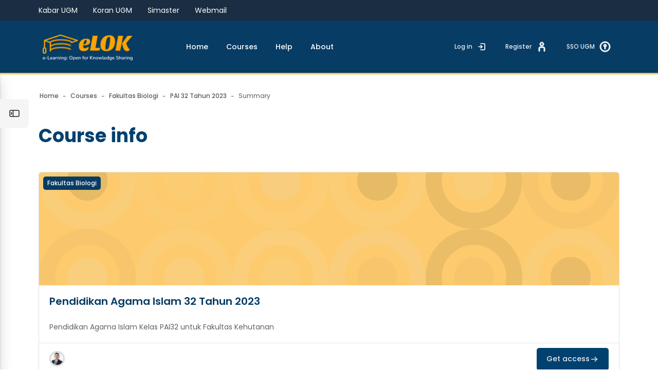

--- FILE ---
content_type: text/html; charset=utf-8
request_url: https://elok.ugm.ac.id/course/info.php?id=13337
body_size: 72457
content:
<!DOCTYPE html>

<html  dir="ltr" lang="en" xml:lang="en" >
<head>
    <title>Summary of Pendidikan Agama Islam 32 Tahun 2023 | eLOK</title>
    <meta property="og:title" content="Summary of Pendidikan Agama Islam 32 Tahun 2023 | eLOK" />


    
    <meta name="theme-color" content="0#fff">

    <link rel="shortcut icon" href="https://elok.ugm.ac.id/pluginfile.php/1/theme_spacechild/favicon/1756965746/favicon.ico" />
    <link rel="apple-touch-icon" href="//elok.ugm.ac.id/pluginfile.php/1/theme_spacechild/seoappletouchicon/1756965746/favicon-circle-32x32.svg">
    <link rel="icon" type="image/png" sizes="16x16" href="//elok.ugm.ac.id/pluginfile.php/1/theme_spacechild/favicon16/1756965746/16x16%20%28white%20circle%29.png">
    <link rel="icon" type="image/png" sizes="32x32" href="//elok.ugm.ac.id/pluginfile.php/1/theme_spacechild/favicon32/1756965746/android-icon-36x36.png">
    <link rel="mask-icon" color="#000000" href="//elok.ugm.ac.id/pluginfile.php/1/theme_spacechild/faviconsafaritab/1756965746/favicon-circle-32x32.svg">

    <meta http-equiv="Content-Type" content="text/html; charset=utf-8" />
<meta name="keywords" content="moodle, Summary of Pendidikan Agama Islam 32 Tahun 2023 | eLOK" />
<link rel="stylesheet" type="text/css" href="https://elok.ugm.ac.id/theme/yui_combo.php?rollup/3.18.1/yui-moodlesimple-min.css" /><script id="firstthemesheet" type="text/css">/** Required in order to fix style inclusion problems in IE with YUI **/</script><link rel="stylesheet" type="text/css" href="https://elok.ugm.ac.id/theme/styles.php/spacechild/1756965746_1747991831/all" />
<script>
//<![CDATA[
var M = {}; M.yui = {};
M.pageloadstarttime = new Date();
M.cfg = {"wwwroot":"https:\/\/elok.ugm.ac.id","apibase":"https:\/\/elok.ugm.ac.id\/r.php\/api","homeurl":{},"sesskey":"njsETxLJL6","sessiontimeout":"86400","sessiontimeoutwarning":"40","themerev":"1756965746","slasharguments":1,"theme":"spacechild","iconsystemmodule":"core\/icon_system_fontawesome","jsrev":"1752628780","admin":"admin","svgicons":true,"usertimezone":"Asia\/Jakarta","language":"en","courseId":13337,"courseContextId":2590497,"contextid":2590497,"contextInstanceId":13337,"langrev":1762377907,"templaterev":"1752628780","siteId":1,"userId":0};var yui1ConfigFn = function(me) {if(/-skin|reset|fonts|grids|base/.test(me.name)){me.type='css';me.path=me.path.replace(/\.js/,'.css');me.path=me.path.replace(/\/yui2-skin/,'/assets/skins/sam/yui2-skin')}};
var yui2ConfigFn = function(me) {var parts=me.name.replace(/^moodle-/,'').split('-'),component=parts.shift(),module=parts[0],min='-min';if(/-(skin|core)$/.test(me.name)){parts.pop();me.type='css';min=''}
if(module){var filename=parts.join('-');me.path=component+'/'+module+'/'+filename+min+'.'+me.type}else{me.path=component+'/'+component+'.'+me.type}};
YUI_config = {"debug":false,"base":"https:\/\/elok.ugm.ac.id\/lib\/yuilib\/3.18.1\/","comboBase":"https:\/\/elok.ugm.ac.id\/theme\/yui_combo.php?","combine":true,"filter":null,"insertBefore":"firstthemesheet","groups":{"yui2":{"base":"https:\/\/elok.ugm.ac.id\/lib\/yuilib\/2in3\/2.9.0\/build\/","comboBase":"https:\/\/elok.ugm.ac.id\/theme\/yui_combo.php?","combine":true,"ext":false,"root":"2in3\/2.9.0\/build\/","patterns":{"yui2-":{"group":"yui2","configFn":yui1ConfigFn}}},"moodle":{"name":"moodle","base":"https:\/\/elok.ugm.ac.id\/theme\/yui_combo.php?m\/1752628780\/","combine":true,"comboBase":"https:\/\/elok.ugm.ac.id\/theme\/yui_combo.php?","ext":false,"root":"m\/1752628780\/","patterns":{"moodle-":{"group":"moodle","configFn":yui2ConfigFn}},"filter":null,"modules":{"moodle-core-handlebars":{"condition":{"trigger":"handlebars","when":"after"}},"moodle-core-dragdrop":{"requires":["base","node","io","dom","dd","event-key","event-focus","moodle-core-notification"]},"moodle-core-maintenancemodetimer":{"requires":["base","node"]},"moodle-core-blocks":{"requires":["base","node","io","dom","dd","dd-scroll","moodle-core-dragdrop","moodle-core-notification"]},"moodle-core-lockscroll":{"requires":["plugin","base-build"]},"moodle-core-chooserdialogue":{"requires":["base","panel","moodle-core-notification"]},"moodle-core-actionmenu":{"requires":["base","event","node-event-simulate"]},"moodle-core-event":{"requires":["event-custom"]},"moodle-core-notification":{"requires":["moodle-core-notification-dialogue","moodle-core-notification-alert","moodle-core-notification-confirm","moodle-core-notification-exception","moodle-core-notification-ajaxexception"]},"moodle-core-notification-dialogue":{"requires":["base","node","panel","escape","event-key","dd-plugin","moodle-core-widget-focusafterclose","moodle-core-lockscroll"]},"moodle-core-notification-alert":{"requires":["moodle-core-notification-dialogue"]},"moodle-core-notification-confirm":{"requires":["moodle-core-notification-dialogue"]},"moodle-core-notification-exception":{"requires":["moodle-core-notification-dialogue"]},"moodle-core-notification-ajaxexception":{"requires":["moodle-core-notification-dialogue"]},"moodle-core_availability-form":{"requires":["base","node","event","event-delegate","panel","moodle-core-notification-dialogue","json"]},"moodle-course-dragdrop":{"requires":["base","node","io","dom","dd","dd-scroll","moodle-core-dragdrop","moodle-core-notification","moodle-course-coursebase","moodle-course-util"]},"moodle-course-management":{"requires":["base","node","io-base","moodle-core-notification-exception","json-parse","dd-constrain","dd-proxy","dd-drop","dd-delegate","node-event-delegate"]},"moodle-course-util":{"requires":["node"],"use":["moodle-course-util-base"],"submodules":{"moodle-course-util-base":{},"moodle-course-util-section":{"requires":["node","moodle-course-util-base"]},"moodle-course-util-cm":{"requires":["node","moodle-course-util-base"]}}},"moodle-course-categoryexpander":{"requires":["node","event-key"]},"moodle-form-shortforms":{"requires":["node","base","selector-css3","moodle-core-event"]},"moodle-form-dateselector":{"requires":["base","node","overlay","calendar"]},"moodle-question-chooser":{"requires":["moodle-core-chooserdialogue"]},"moodle-question-searchform":{"requires":["base","node"]},"moodle-availability_completion-form":{"requires":["base","node","event","moodle-core_availability-form"]},"moodle-availability_date-form":{"requires":["base","node","event","io","moodle-core_availability-form"]},"moodle-availability_grade-form":{"requires":["base","node","event","moodle-core_availability-form"]},"moodle-availability_group-form":{"requires":["base","node","event","moodle-core_availability-form"]},"moodle-availability_grouping-form":{"requires":["base","node","event","moodle-core_availability-form"]},"moodle-availability_profile-form":{"requires":["base","node","event","moodle-core_availability-form"]},"moodle-availability_xp-form":{"requires":["base","node","event","handlebars","moodle-core_availability-form"]},"moodle-mod_assign-history":{"requires":["node","transition"]},"moodle-mod_attendance-groupfilter":{"requires":["base","node"]},"moodle-mod_customcert-rearrange":{"requires":["dd-delegate","dd-drag"]},"moodle-mod_quiz-dragdrop":{"requires":["base","node","io","dom","dd","dd-scroll","moodle-core-dragdrop","moodle-core-notification","moodle-mod_quiz-quizbase","moodle-mod_quiz-util-base","moodle-mod_quiz-util-page","moodle-mod_quiz-util-slot","moodle-course-util"]},"moodle-mod_quiz-toolboxes":{"requires":["base","node","event","event-key","io","moodle-mod_quiz-quizbase","moodle-mod_quiz-util-slot","moodle-core-notification-ajaxexception"]},"moodle-mod_quiz-questionchooser":{"requires":["moodle-core-chooserdialogue","moodle-mod_quiz-util","querystring-parse"]},"moodle-mod_quiz-quizbase":{"requires":["base","node"]},"moodle-mod_quiz-util":{"requires":["node","moodle-core-actionmenu"],"use":["moodle-mod_quiz-util-base"],"submodules":{"moodle-mod_quiz-util-base":{},"moodle-mod_quiz-util-slot":{"requires":["node","moodle-mod_quiz-util-base"]},"moodle-mod_quiz-util-page":{"requires":["node","moodle-mod_quiz-util-base"]}}},"moodle-mod_quiz-autosave":{"requires":["base","node","event","event-valuechange","node-event-delegate","io-form","datatype-date-format"]},"moodle-mod_quiz-modform":{"requires":["base","node","event"]},"moodle-mod_sertifikat-rearrange":{"requires":["dd-delegate","dd-drag"]},"moodle-message_airnotifier-toolboxes":{"requires":["base","node","io"]},"moodle-block_xp-filters":{"requires":["base","node","moodle-core-dragdrop","moodle-core-notification-confirm","moodle-block_xp-rulepicker"]},"moodle-block_xp-notification":{"requires":["base","node","handlebars","button-plugin","moodle-core-notification-dialogue"]},"moodle-block_xp-rulepicker":{"requires":["base","node","handlebars","moodle-core-notification-dialogue"]},"moodle-editor_atto-rangy":{"requires":[]},"moodle-editor_atto-editor":{"requires":["node","transition","io","overlay","escape","event","event-simulate","event-custom","node-event-html5","node-event-simulate","yui-throttle","moodle-core-notification-dialogue","moodle-editor_atto-rangy","handlebars","timers","querystring-stringify"]},"moodle-editor_atto-plugin":{"requires":["node","base","escape","event","event-outside","handlebars","event-custom","timers","moodle-editor_atto-menu"]},"moodle-editor_atto-menu":{"requires":["moodle-core-notification-dialogue","node","event","event-custom"]},"moodle-report_eventlist-eventfilter":{"requires":["base","event","node","node-event-delegate","datatable","autocomplete","autocomplete-filters"]},"moodle-report_loglive-fetchlogs":{"requires":["base","event","node","io","node-event-delegate"]},"moodle-gradereport_history-userselector":{"requires":["escape","event-delegate","event-key","handlebars","io-base","json-parse","moodle-core-notification-dialogue"]},"moodle-qbank_editquestion-chooser":{"requires":["moodle-core-chooserdialogue"]},"moodle-tool_lp-dragdrop-reorder":{"requires":["moodle-core-dragdrop"]},"moodle-assignfeedback_editpdf-editor":{"requires":["base","event","node","io","graphics","json","event-move","event-resize","transition","querystring-stringify-simple","moodle-core-notification-dialog","moodle-core-notification-alert","moodle-core-notification-warning","moodle-core-notification-exception","moodle-core-notification-ajaxexception"]},"moodle-atto_accessibilitychecker-button":{"requires":["color-base","moodle-editor_atto-plugin"]},"moodle-atto_accessibilityhelper-button":{"requires":["moodle-editor_atto-plugin"]},"moodle-atto_align-button":{"requires":["moodle-editor_atto-plugin"]},"moodle-atto_bold-button":{"requires":["moodle-editor_atto-plugin"]},"moodle-atto_charmap-button":{"requires":["moodle-editor_atto-plugin"]},"moodle-atto_clear-button":{"requires":["moodle-editor_atto-plugin"]},"moodle-atto_collapse-button":{"requires":["moodle-editor_atto-plugin"]},"moodle-atto_emojipicker-button":{"requires":["moodle-editor_atto-plugin"]},"moodle-atto_emoticon-button":{"requires":["moodle-editor_atto-plugin"]},"moodle-atto_equation-button":{"requires":["moodle-editor_atto-plugin","moodle-core-event","io","event-valuechange","tabview","array-extras"]},"moodle-atto_h5p-button":{"requires":["moodle-editor_atto-plugin"]},"moodle-atto_html-button":{"requires":["promise","moodle-editor_atto-plugin","moodle-atto_html-beautify","moodle-atto_html-codemirror","event-valuechange"]},"moodle-atto_html-codemirror":{"requires":["moodle-atto_html-codemirror-skin"]},"moodle-atto_html-beautify":{},"moodle-atto_image-button":{"requires":["moodle-editor_atto-plugin"]},"moodle-atto_indent-button":{"requires":["moodle-editor_atto-plugin"]},"moodle-atto_italic-button":{"requires":["moodle-editor_atto-plugin"]},"moodle-atto_link-button":{"requires":["moodle-editor_atto-plugin"]},"moodle-atto_managefiles-usedfiles":{"requires":["node","escape"]},"moodle-atto_managefiles-button":{"requires":["moodle-editor_atto-plugin"]},"moodle-atto_media-button":{"requires":["moodle-editor_atto-plugin","moodle-form-shortforms"]},"moodle-atto_noautolink-button":{"requires":["moodle-editor_atto-plugin"]},"moodle-atto_orderedlist-button":{"requires":["moodle-editor_atto-plugin"]},"moodle-atto_recordrtc-button":{"requires":["moodle-editor_atto-plugin","moodle-atto_recordrtc-recording"]},"moodle-atto_recordrtc-recording":{"requires":["moodle-atto_recordrtc-button"]},"moodle-atto_rtl-button":{"requires":["moodle-editor_atto-plugin"]},"moodle-atto_strike-button":{"requires":["moodle-editor_atto-plugin"]},"moodle-atto_subscript-button":{"requires":["moodle-editor_atto-plugin"]},"moodle-atto_superscript-button":{"requires":["moodle-editor_atto-plugin"]},"moodle-atto_table-button":{"requires":["moodle-editor_atto-plugin","moodle-editor_atto-menu","event","event-valuechange"]},"moodle-atto_title-button":{"requires":["moodle-editor_atto-plugin"]},"moodle-atto_underline-button":{"requires":["moodle-editor_atto-plugin"]},"moodle-atto_undo-button":{"requires":["moodle-editor_atto-plugin"]},"moodle-atto_unorderedlist-button":{"requires":["moodle-editor_atto-plugin"]},"moodle-atto_wiris-button":{"requires":["moodle-editor_atto-plugin","get"]}}},"gallery":{"name":"gallery","base":"https:\/\/elok.ugm.ac.id\/lib\/yuilib\/gallery\/","combine":true,"comboBase":"https:\/\/elok.ugm.ac.id\/theme\/yui_combo.php?","ext":false,"root":"gallery\/1752628780\/","patterns":{"gallery-":{"group":"gallery"}}}},"modules":{"core_filepicker":{"name":"core_filepicker","fullpath":"https:\/\/elok.ugm.ac.id\/lib\/javascript.php\/1752628780\/repository\/filepicker.js","requires":["base","node","node-event-simulate","json","async-queue","io-base","io-upload-iframe","io-form","yui2-treeview","panel","cookie","datatable","datatable-sort","resize-plugin","dd-plugin","escape","moodle-core_filepicker","moodle-core-notification-dialogue"]},"core_comment":{"name":"core_comment","fullpath":"https:\/\/elok.ugm.ac.id\/lib\/javascript.php\/1752628780\/comment\/comment.js","requires":["base","io-base","node","json","yui2-animation","overlay","escape"]}},"logInclude":[],"logExclude":[],"logLevel":null};
M.yui.loader = {modules: {}};

//]]>
</script>

    <meta name="viewport" content="width=device-width, initial-scale=1.0">

    <link rel="preconnect" href="https://fonts.googleapis.com">
    <link rel="preconnect" href="https://fonts.gstatic.com" crossorigin>
    <link href="https://fonts.googleapis.com/css2?family=Albert+Sans:ital,wght@0,100..900;1,100..900&family=Poppins:ital,wght@0,100;0,200;0,300;0,400;0,500;0,600;0,700;0,800;0,900;1,100;1,200;1,300;1,400;1,500;1,600;1,700;1,800;1,900&display=swap" rel="stylesheet">


    <script>
document.addEventListener("DOMContentLoaded", function() {
    // Function to move and style a button
    function moveAndStyleButton(buttonSelector, contentSelector, removeClass, addClasses) {
        const button = document.querySelector(buttonSelector);
        const contentDiv = document.querySelector(contentSelector);
        if (button && contentDiv) {
            contentDiv.appendChild(button);
            if (removeClass) {
                button.classList.remove(removeClass);
            }
            if (addClasses && addClasses.length > 0) {
                button.classList.add(...addClasses);
            }
        }
    }
    
    // Move and style the first button
    moveAndStyleButton(
        '.btn.btn--cookie',
        '.rui-login-content',
        'btn--cookie',
        ['btn-info', 'w-100']
    );

    // Move and style the second button
    moveAndStyleButton(
        '.rui-login-top-btn',
        '.rui-login-content',
        'rui-login-top-btn',
        ['w-100', 'text-center', 'mt-3']
    );

    // Move and style the second button
    moveAndStyleButton(
        '.rui-drawer-toggle',
        '.nav-drawer-container',
        '',
        ''
    );

    // Move and style the second button
    moveAndStyleButton(
        '.rui-breadcrumbs',
        '.secondary-navigation',
        '',
        ''
    );
});

// js font
const allElements = document.querySelectorAll('*');
let adjustedCount = 0;

allElements.forEach(element => {
    // Get computed style to check the actual font-size
    const style = window.getComputedStyle(element);
    const fontSize = parseFloat(style.fontSize);
    
    if (fontSize >= 9 && fontSize <= 10) {
        element.style.fontSize = '11px';
        // element.classList.add('font-adjusted');
        element.style.color = 'gold';
        adjustedCount++;
        //  console.log(`Mengubah font-size elemen ${element.tagName}${element.className ? '.' + element.className : ''} dari ${fontSize}px ke 11px`);
    } else if (fontSize === 11) {
        element.style.fontSize = '12px';
        element.style.color = 'red';
        // element.classList.add('font-adjusted');
        adjustedCount++;
        //  console.log(`Mengubah font-size elemen ${element.tagName}${element.className ? '.' + element.className : ''} dari ${fontSize}px ke 12px`);
    } else if (fontSize === 12) {
        element.style.fontSize = '13px';
        element.style.color = 'green';
        // element.classList.add('font-adjusted');
        adjustedCount++;
        //  console.log(`Mengubah font-size elemen ${element.tagName}${element.className ? '.' + element.className : ''} dari ${fontSize}px ke 13px`);
    } else if (fontSize === 13) {
        element.style.fontSize = '14px';
        element.style.color = 'blue';
        // element.classList.add('font-adjusted');
        adjustedCount++;
        //  console.log(`Mengubah font-size elemen ${element.tagName}${element.className ? '.' + element.className : ''} dari ${fontSize}px ke 14px`);
    } else if (fontSize === 14) {
        element.style.fontSize = '15px';
        element.style.color = 'purple'; // First 14px condition uses purple
        // element.classList.add('font-adjusted');
        adjustedCount++;
        //  console.log(`Mengubah font-size elemen ${element.tagName}${element.className ? '.' + element.className : ''} dari ${fontSize}px ke 15px`);
    } else if (fontSize === 15) {
        element.style.fontSize = '16px';
        element.style.color = 'orange';
        // element.classList.add('font-adjusted');
        adjustedCount++;
        //  console.log(`Mengubah font-size elemen ${element.tagName}${element.className ? '.' + element.className : ''} dari ${fontSize}px ke 16px`);
    }
});

// console.log(`Total ${adjustedCount} elemen yang diubah font-size-nya.`);

// moodle-touch-fix.js

// Check if device is mobile or tablet
function isMobileOrTablet() {
    return /Android|webOS|iPhone|iPad|iPod|BlackBerry|IEMobile|Opera Mini/i.test(navigator.userAgent);
}

// Remove touch-action: none from body if present
function fixTouchAction() {
    if (document.body.style.touchAction = 'none') {
        document.body.style.touchAction = '';
    }
}

// Run only in editing mode on mobile/tablet devices
window.addEventListener('load', () => {
    if (isMobileOrTablet() && document.body) {
        // Apply fix immediately
        fixTouchAction();
    }
});
</script>




<!-- Global site tag (gtag.js) - Google Analytics -->
<script async src="https://www.googletagmanager.com/gtag/js?id=UA-165289732-1"></script>
<script>
  window.dataLayer = window.dataLayer || [];
  function gtag(){dataLayer.push(arguments);}
  gtag('js', new Date());

  gtag('config', 'UA-165289732-1');
</script>

<!-- Google tag (gtag.js) - GTAG 4 UGM-wide -->
<script async src="https://www.googletagmanager.com/gtag/js?id=G-L4JC39NX24"></script>
<script>
  window.dataLayer = window.dataLayer || [];
  function gtag(){dataLayer.push(arguments);}
  gtag('js', new Date());

  gtag('config', 'G-L4JC39NX24');
</script>
</head>

<body  id="page-course-info" class="format-topics role-none  path-course chrome dir-ltr lang-en yui-skin-sam yui3-skin-sam elok-ugm-ac-id pagelayout-incourse course-13337 context-2590497 category-726 notloggedin theme back-to-top-on drawer-open-index--closed rui-course--enablecompletion rui-course--showactivitydates rui-course--visible">
    <div class="toast-wrapper mx-auto py-0 fixed-top" role="status" aria-live="polite"></div>



        <div>
    <a class="sr-only sr-only-focusable" href="#maincontent">Skip to main content</a>
</div><script src="https://elok.ugm.ac.id/lib/javascript.php/1752628780/lib/polyfills/polyfill.js"></script>
<script src="https://elok.ugm.ac.id/theme/yui_combo.php?rollup/3.18.1/yui-moodlesimple-min.js"></script><script src="https://elok.ugm.ac.id/lib/javascript.php/1752628780/lib/javascript-static.js"></script>
<script>
//<![CDATA[
document.body.className += ' jsenabled';
//]]>
</script>


            <nav id="nav-drawer"
                data-region="drawer"
                class="d-block d-print-none moodle-has-zindex closed"
                aria-hidden="true"
                data-preference="drawer-open-nav"
                tabindex="-1">
            
                <div class="nav-drawer-container">
            
                    <aside id="block-region-sidebartb" class="block-region" data-blockregion="sidebartb" data-droptarget="1"><h2 class="sr-only">Blocks</h2></aside>
            
            
                        <div class="rui-custom-sidebar-content my-4">
                            <p>MAIN MENU</p>
                        </div>
            
            
                        <div class="rui-custom-sidebar-content my-4">
                            <p>COURSES</p>
                        </div>
            
                        <div class="rui-sidebar-mycourses">
                            <button id="myCoursesBtn"
                                class="rui-sidebar-abtn rui-sidebar-nav-item-link"
                                type="button"
                                role="button"
                                data-preference="mycourses-on"
                                data-toggle="collapse"
                                data-target="#myCoursesBox"
                                aria-expanded="false"
                                aria-controls="myCoursesBox">
                                <span class="rui-sidebar-nav-icon">
                                    <svg width="22" height="22" viewBox="0 0 24 24" fill="none" xmlns="http://www.w3.org/2000/svg">
                                        <path d="M10.75 7.75C10.75 6.64543 11.6454 5.75 12.75 5.75H17.25C18.3546 5.75 19.25 6.64543 19.25 7.75V16.25C19.25 17.3546 18.3546 18.25 17.25 18.25H12.75C11.6454 18.25 10.75 17.3546 10.75 16.25V7.75Z" stroke="currentColor" stroke-width="1.5" stroke-linecap="round" stroke-linejoin="round"></path>
                                        <path d="M10.25 8.5C10.6642 8.5 11 8.16421 11 7.75C11 7.33579 10.6642 7 10.25 7V8.5ZM10.25 18C10.6642 18 11 17.6642 11 17.25C11 16.8358 10.6642 16.5 10.25 16.5V18ZM9.75 8.5H10.25V7H9.75V8.5ZM10.25 16.5H9.75V18H10.25V16.5ZM8.5 15.25V9.75H7V15.25H8.5ZM9.75 16.5C9.05964 16.5 8.5 15.9404 8.5 15.25H7C7 16.7688 8.23122 18 9.75 18V16.5ZM9.75 7C8.23122 7 7 8.23122 7 9.75H8.5C8.5 9.05964 9.05964 8.5 9.75 8.5V7Z" fill="currentColor"></path>
                                        <path d="M7.25 9.5C7.66421 9.5 8 9.16421 8 8.75C8 8.33579 7.66421 8 7.25 8V9.5ZM7.25 17C7.66421 17 8 16.6642 8 16.25C8 15.8358 7.66421 15.5 7.25 15.5V17ZM6.75 9.5H7.25V8H6.75V9.5ZM7.25 15.5H6.75V17H7.25V15.5ZM5.5 14.25V10.75H4V14.25H5.5ZM6.75 15.5C6.05964 15.5 5.5 14.9404 5.5 14.25H4C4 15.7688 5.23122 17 6.75 17V15.5ZM6.75 8C5.23122 8 4 9.23122 4 10.75H5.5C5.5 10.0596 6.05964 9.5 6.75 9.5V8Z" fill="currentColor"></path>
                                    </svg>
                                </span>
                                <span class="rui-sidebar-nav-text"><span>My Courses</span></span>
                            </button>
                            <div class="collapse " id="myCoursesBox">
            
                                <div class="form-inline simplesearchform">
                                    <div class="search-input-group d-inline-flex justify-content-between w-100 mt-1" role="search">
                                        <span class="search-input-icon">
                                            <svg width="16" height="16" fill="none" viewBox="0 0 24 24">
                                                <path stroke="currentColor" stroke-linecap="round" stroke-linejoin="round" stroke-width="2" d="M19.25 19.25L15.5 15.5M4.75 11C4.75 7.54822 7.54822 4.75 11 4.75C14.4518 4.75 17.25 7.54822 17.25 11C17.25 14.4518 14.4518 17.25 11 17.25C7.54822 17.25 4.75 14.4518 4.75 11Z"></path>
                                            </svg>
                                        </span>
                                        <input type="text" id="myCoursesListSearch" onkeyup="myCoursesList()" class="search-input w-100" placeholder="Search" aria-label="Search" />
                                    </div>
                                </div>
            
                                <div class="rui-sidebar-filter">
                       
                                    <div class="mycourses-filter mycourses-inprogress-filter-checkbox-container">
                                        <div class="custom-control custom-control--xs custom-switch my-2 mx-1 d-flex justify-content-between">
                                            <input id="myCoursesInprogress"
                                                data-preference="mycourses-inprogress-on"
                                                type="checkbox"
                                                name="navdrawer_inprogress_checkbox"
                                                onchange="myCoursesList()"
                                                class="custom-control-input custom-control-input--xs mycourses-inprogress-filter-checkbox"
                                                value="1" >
                                            <label class="custom-control-label" for="myCoursesInprogress">
                                                Only courses in progress
                                            </label>
                                        </div>
                                    </div>
                                </div>
            
                                <div class="rui-course-wrapper">
                                    <div class="alert alert-info alert-block m-0">You are not enrolled in any courses.</div>
                                </div>
            
                                <hr class="rui-sidebar-hr"/><a class="rui-course-menu-list--more" href="https://elok.ugm.ac.id/my/courses.php">Course overview<svg width="18"
            height="18"
            fill="none"
            viewBox="0 0 24 24">
        <path
            stroke="currentColor"
            stroke-linecap="round"
            stroke-linejoin="round"
            stroke-width="2"
            d="M12 13V15"></path>
        <circle
            cx="12"
            cy="9"
            r="1"
            fill="currentColor"></circle>
        <circle
            cx="12"
            cy="12"
            r="7.25"
            stroke="currentColor"
            stroke-linecap="round"
            stroke-linejoin="round"
            stroke-width="1.5"></circle>
        </svg></a>
                                <hr class="rui-sidebar-hr"/><a class="rui-course-menu-list--more"
                    href="https://elok.ugm.ac.id/course/index.php"><span>List of all available courses</span>
<svg width="18" height="18" fill="none" viewBox="0 0 24 24">
<path stroke="currentColor"
stroke-linecap="round"
stroke-linejoin="round"
stroke-width="1.5"
d="M13.75 6.75L19.25 12L13.75 17.25"></path>
<path
stroke="currentColor"
stroke-linecap="round"
stroke-linejoin="round"
stroke-width="1.5"
d="M19 12H4.75"></path></svg></a>
                            </div>
                        </div>
            
            
                    <aside id="block-region-sidebarbb" class="block-region" data-blockregion="sidebarbb" data-droptarget="1"><h2 class="sr-only">Blocks</h2></aside>
            
                </div>
            </nav>
        
        
        <nav id="topBar" class="rui-topbar-wrapper moodle-has-zindex d-print-none">
        	<div id="block-general-topbar" class="nav-general-top-bar">
        	    <ul class="navigation-general">
        	        <li><a class="active" href="https://ugm.ac.id/id/node/3686-kabar-ugm">Kabar UGM</a></li>
        	        <li><a href="http://koran.humas.ugm.ac.id">Koran UGM</a></li>
        	        <li><a href="https://simaster.ugm.ac.id">Simaster</a></li>
        	        <li><a href="https://ugmail.ugm.ac.id">Webmail</a></li>
        	    </ul>
        	</div>            <div class="rui-mobile-nav">
                    <a id="logo" href="https://elok.ugm.ac.id" class="d-inline-flex aabtn ">
                            <span class="rui-logo dark-mode-logo">
                                <img src="//elok.ugm.ac.id/pluginfile.php/1/theme_spacechild/customlogo/1756965746/logo-elok.png" class="rui-custom-logo" alt="eLOK" />
                                <img src="//elok.ugm.ac.id/pluginfile.php/1/theme_spacechild/customdmlogo/1756965746/logo-elok.png" class="rui-custom-dmlogo" alt="eLOK" />
                            </span>
        
                    </a>
        
                <button id="mobileNav" class="rui-mobile-nav-btn rui-topbar-btn"
                    title="Show - Navigation">
                    <span class="sr-only">Navigation</span>
                    <svg width="18" height="18" fill="none" viewBox="0 0 24 24">
                        <path stroke="currentColor" stroke-linecap="round" stroke-linejoin="round" stroke-width="2" d="M4.75 5.75H19.25"></path>
                        <path stroke="currentColor" stroke-linecap="round" stroke-linejoin="round" stroke-width="2" d="M4.75 18.25H19.25"></path>
                        <path stroke="currentColor" stroke-linecap="round" stroke-linejoin="round" stroke-width="2" d="M4.75 12H19.25"></path>
                    </svg>
                </button>
            </div>
        
            <div class="rui-topbar wrapper-page rui-topbar--custom-menu">
        
                <div id="topbarLeft" class="d-inline-flex align-items-center">
        
                    <div class="d-inline-flex align-items-center">
        
                            <div class="rui-drawer-toggle" data-region="drawer-toggle">
                                <button id="mainNav" class="nav-drawer-btn px-0" aria-expanded="false" aria-controls="nav-drawer" type="button" data-action="toggle-drawer" data-side="left" data-preference="drawer-open-nav">
                                    <span class="nav-drawer-btn-wrapper nav-drawer-btn--opened rui-tooltip--bottom" data-title="Close the sidebar ">
                                        <svg width="24" height="24" viewBox="0 0 24 24" version="1.1" xmlns="http://www.w3.org/2000/svg" xmlns:xlink="http://www.w3.org/1999/xlink" xml:space="preserve" style="fill-rule:evenodd;clip-rule:evenodd;stroke-linecap:round;stroke-linejoin:round;">
                                            <g transform="matrix(1,0,0,1,0,3)">
                                                <path d="M19,15L5,15C3.903,15 3,14.097 3,13L3,5C3,3.903 3.903,3 5,3L19,3C20.097,3 21,3.903 21,5L21,13C21,14.097 20.097,15 19,15ZM9.5,15L9.5,3" style="fill:none;fill-rule:nonzero;stroke:currentColor;stroke-width:1.5px;"/>
                                            </g>
                                            <g transform="matrix(-1,0,0,1,12.75,0)">
                                                <path d="M5.5,10L7.25,12L5.5,14" style="fill:none;fill-rule:nonzero;stroke:currentColor;stroke-width:1.5px;"/>
                                            </g>
                                        </svg>
                                        <span class="sr-only">Close the sidebar"</span>
                                    </span>
                                    <span class="nav-drawer-btn-wrapper nav-drawer-btn--closed rui-tooltip--bottom" data-title="Open the sidebar">
                                        <svg width="24" height="24" viewBox="0 0 24 24" version="1.1" xmlns="http://www.w3.org/2000/svg" xmlns:xlink="http://www.w3.org/1999/xlink" xml:space="preserve" style="fill-rule:evenodd;clip-rule:evenodd;stroke-linecap:round;stroke-linejoin:round;">
                                            <g transform="matrix(1,0,0,1,0,3)">
                                                <path d="M19,15L5,15C3.903,15 3,14.097 3,13L3,5C3,3.903 3.903,3 5,3L19,3C20.097,3 21,3.903 21,5L21,13C21,14.097 20.097,15 19,15ZM9.5,15L9.5,3" style="fill:none;fill-rule:nonzero;stroke:currentColor;stroke-width:1.5px;"/>
                                            </g>
                                            <path d="M5.5,10L7.25,12L5.5,14" style="fill:none;fill-rule:nonzero;stroke:currentColor;stroke-width:1.5px;"/>
                                        </svg>
                                        <span class="sr-only">Open the sidebar</span>
                                    </span>
                                </button>
                            </div>
        
                            <a id="logo" href="https://elok.ugm.ac.id" class="d-none d-lmd-inline-flex align-items-center text-decoration-none rui-navbar-brand rui-navbar-brand--img aabtn ">
                                    <span class="rui-logo dark-mode-logo">
                                        <img src="//elok.ugm.ac.id/pluginfile.php/1/theme_spacechild/customlogo/1756965746/logo-elok.png" class="rui-custom-logo ml-2" alt="eLOK" />
                                        <img src="//elok.ugm.ac.id/pluginfile.php/1/theme_spacechild/customdmlogo/1756965746/logo-elok.png" class="rui-custom-dmlogo ml-2" alt="eLOK" />
                                    </span>
                                    
        
                            </a>
        
                    </div>
                    <div class="d-inline-flex">
                        
                    </div>
                </div>
        
                    <div class="primary-navigation">
                        <nav class="moremenu navigation">
                            <ul id="moremenu-topbar" role="menubar" class="nav more-nav">
                                <li data-key="" class="nav-item" role="none" data-forceintomoremenu="false">
                <a role="menuitem" class="nav-link  "
                    href="https://elok.ugm.ac.id?redirect=0"
                    
                    
                    data-disableactive="true"
                    tabindex="-1"
                >
                    Home
                </a>
    </li><li data-key="" class="nav-item" role="none" data-forceintomoremenu="false">
                <a role="menuitem" class="nav-link  "
                    href="https://elok.ugm.ac.id/course/index.php"
                    
                    
                    data-disableactive="true"
                    tabindex="-1"
                >
                    Courses
                </a>
    </li><li data-key="" class="nav-item" role="none" data-forceintomoremenu="false">
                <a role="menuitem" class="nav-link  "
                    href="https://elok.ugm.ac.id/mod/page/view.php?id=506"
                    
                    
                    data-disableactive="true"
                    tabindex="-1"
                >
                    Help
                </a>
    </li><li data-key="" class="nav-item" role="none" data-forceintomoremenu="false">
                <a role="menuitem" class="nav-link  "
                    href="http://ugm.id/ABOUTeLOK"
                    
                    
                    data-disableactive="true"
                    tabindex="-1"
                >
                    About
                </a>
    </li>
                                <li role="none" class="dropdown dropdownmoremenu morebutton d-none" data-region="morebutton">
                                    <a class="btn btn-icon btn--more nav-link p-0 " href="#" id="moremenu-dropdown-topbar" role="menuitem" data-toggle="dropdown" aria-haspopup="true" aria-expanded="false" tabindex="-1">
                                        <svg width="24" height="24" fill="none" viewBox="0 0 24 24">
                                            <path fill="currentColor" d="M13 12C13 12.5523 12.5523 13 12 13C11.4477 13 11 12.5523 11 12C11 11.4477 11.4477 11 12 11C12.5523 11 13 11.4477 13 12Z"></path>
                                            <path fill="currentColor" d="M13 8C13 8.55228 12.5523 9 12 9C11.4477 9 11 8.55228 11 8C11 7.44772 11.4477 7 12 7C12.5523 7 13 7.44772 13 8Z"></path>
                                            <path fill="currentColor" d="M13 16C13 16.5523 12.5523 17 12 17C11.4477 17 11 16.5523 11 16C11 15.4477 11.4477 15 12 15C12.5523 15 13 15.4477 13 16Z"></path>
                                        </svg>
                                    </a>
                                    <ul class="dropdown-menu dropdown-menu-left" data-region="moredropdown" aria-labelledby="moremenu-dropdown-topbar" role="menu">
                                    </ul>
                                </li>
                            </ul>
                        </nav>
                    </div>
        
        
                    <ul class="rui-icon-menu rui-icon-menu--right ml-auto">
                        <li class="rui-icon-menu-plugins m-0"></li>
                        <li class="rui-icon-menu-admin ml-0"></li>
                        <li class="rui-icon-menu-user m-0"><div class="usermenu"><span class="login d-flex"><a class="rui-topbar-btn rui-login-btn text-decoration-none"
                    href="https://elok.ugm.ac.id/login/index.php"><span class="rui-login-btn-txt">Log in</span>
                <svg class="ml-2" width="20" height="20" fill="none" viewBox="0 0 24 24">
                <path stroke="currentColor" stroke-linecap="round" stroke-linejoin="round" stroke-width="2"
                d="M9.75 8.75L13.25 12L9.75 15.25"></path>
                <path stroke="currentColor" stroke-linecap="round" stroke-linejoin="round" stroke-width="2"
                d="M9.75 4.75H17.25C18.3546 4.75 19.25 5.64543 19.25 6.75V17.25C19.25 18.3546 18.3546 19.25 17.25 19.25H9.75">
                </path>
                <path stroke="currentColor" stroke-linecap="round" stroke-linejoin="round" stroke-width="2" d="M13 12H4.75"></path>
                </svg></a><a class="rui-topbar-btn rui-login-btn text-decoration-none ml-1"
                        href="https://elok.ugm.ac.id/login/signup.php"><span class="rui-login-btn-txt">Register</span>
                    <svg class="ml-2"
                        width="24"
                        height="24"
                        viewBox="0 0 24 24"
                        fill="none"
                        xmlns="http://www.w3.org/2000/svg"
                    >
                    <path
                        fill-rule="evenodd"
                        clip-rule="evenodd"
                        d="M16 7C16 9.20914 14.2091 11 12 11C9.79086 11 8 9.20914 8 7C8 4.79086 9.79086 3 12 3C14.2091 3 16 4.79086 16 7ZM14 7C14 8.10457 13.1046 9 12 9C10.8954 9 10 8.10457 10 7C10 5.89543 10.8954 5 12 5C13.1046 5 14 5.89543 14 7Z"
                        fill="currentColor"
                    />
                    <path
                        d="M16 15C16 14.4477 15.5523 14 15 14H9C8.44772 14 8 14.4477 8 15V21H6V15C6 13.3431 7.34315 12 9 12H15C16.6569 12 18 13.3431 18 15V21H16V15Z"
                        fill="currentColor"
                    />
                    </svg></a><a class="rui-topbar-btn rui-login-btn text-decoration-none ml-1"
                        href="https://elok.ugm.ac.id/login/index.php?authCAS=CAS"><span class="rui-login-btn-txt">SSO UGM</span>
                    <svg class="ml-2"
                        width="24"
                        height="24"
                        viewBox="0 0 24 24"
                        fill="none"
                        xmlns="http://www.w3.org/2000/svg"
                        >
                    <path
                        fill-rule="evenodd"
                        clip-rule="evenodd"
                        d="M13 12.8293C14.1652 12.4175 15 11.3062 15 10C15 8.34315 13.6569 7 12 7C10.3431 7 9 8.34315 9 10C9 11.3062 9.83481 12.4175 11 12.8293V16C11 16.5523 11.4477 17 12 17C12.5523 17 13 16.5523 13 16V12.8293ZM11 10C11 10.5523 11.4477 11 12 11C12.5523 11 13 10.5523 13 10C13 9.44772 12.5523 9 12 9C11.4477 9 11 9.44772 11 10Z"
                        fill="currentColor"
                    />
                    <path
                        fill-rule="evenodd"
                        clip-rule="evenodd"
                        d="M12 2C6.47715 2 2 6.47715 2 12C2 17.5228 6.47715 22 12 22C17.5228 22 22 17.5228 22 12C22 6.47715 17.5228 2 12 2ZM4 12C4 16.4183 7.58172 20 12 20C16.4183 20 20 16.4183 20 12C20 7.58172 16.4183 4 12 4C7.58172 4 4 7.58172 4 12Z"
                        fill="currentColor"
                    />
                    </svg></a></span></div></li>
                    </ul>
        
                    <button class="d-flex d-md-none rui-mobile-nav-btn-close rui-topbar-btn text-decoration-none"
                        title="Hide - Navigation">
                        <span class="sr-only">Hide - Navigation</span>
                        <svg width="18" height="18" fill="none" viewBox="0 0 24 24">
                            <path stroke="currentColor" stroke-linecap="round" stroke-linejoin="round" stroke-width="3" d="M17.25 6.75L6.75 17.25"></path>
                            <path stroke="currentColor" stroke-linecap="round" stroke-linejoin="round" stroke-width="3" d="M6.75 6.75L17.25 17.25"></path>
                        </svg>
                    </button>
        
                    
        
            </div>
        </nav>
        <div id="page" data-region="mainpage" data-usertour="scroller" class="drawers   drag-container">
            <div id="topofscroll" class="main-inner">
                <div id="page-content" class="page-content wrapper-page">

                    <div class="drawer-toggles d-flex">
                    </div>
                    

                    <div id="region-main-box" class="region-main-wrapper">
                        <div class="rui-breadcrumbs wrapper-page d-print-none">
        <div id="page-navbar" class="breadcrumbs-container">
            <nav aria-label="Navigation bar">
    <ol class="breadcrumb">
                <li class="breadcrumb-item">
                    <a href="https://elok.ugm.ac.id/"  ><span class="text-truncate">Home</span></a>
                </li>
        
                <li class="breadcrumb-item">
                    <a href="https://elok.ugm.ac.id/course/index.php"  ><span class="text-truncate">Courses</span></a>
                </li>
        
                <li class="breadcrumb-item">
                    <a href="https://elok.ugm.ac.id/course/index.php?categoryid=726"  ><span class="text-truncate">Fakultas Biologi</span></a>
                </li>
        
                <li class="breadcrumb-item">
                    <a href="https://elok.ugm.ac.id/course/view.php?id=13337"  title="Pendidikan Agama Islam 32 Tahun 2023"><span class="text-truncate">PAI 32 Tahun 2023</span></a>
                </li>
        
                <li class="breadcrumb-item"><span class="breadcrumbs-textonly"><span class="text-truncate">Summary</span></span></li>
        </ol>
</nav>
        </div>
      </div>
                        


                            <div class="wrapper-xxl">
                                <section id="ctopbl" data-region="ctopbl" class="rui-blocks-area">
                                    <aside id="block-region-ctopbl" class="block-region" data-blockregion="ctopbl" data-droptarget="1"><h2 class="sr-only">Blocks</h2></aside>
                                </section>
                            </div>

                        <div class="wrapper-header">
                            <header id="page-header" class="page-header-content page-context-header flex-wrap w-100">
        <div class="page-header-headings"><h1 class="rui-main-content-title--h1 rui-title-container page-header-headings h2">Course info</h1></div>

    <div class="d-flex flex-wrap">
        <div class="ml-md-auto d-flex">
            
        </div>
        <div class="header-actions-container ml-auto" data-region="header-actions-container">
        </div>
        <div id="course-header">
            
        </div>
    </div>
</header>
                        </div>
                        <section id="region-main" class="" aria-label="Content">
                            <div >
                                <div class="">
                                        <section id="cstopbl" data-region="stopbl" class="rui-blocks-area">
                                            <aside id="block-region-cstopbl" class="block-region" data-blockregion="cstopbl" data-droptarget="1"><h2 class="sr-only">Blocks</h2></aside>
                                        </section>
                                    <span class="notifications" id="user-notifications"></span>
                                    <div class="main-content" role="main"><span id="maincontent"></span><div class="box py-3 generalbox info"><div class="rui-course-card rui-progress-0" role="listitem" data-region="course-content" data-course-id="13337">



    <div class="rui-course-card-wrapper position-relative">

        <a href="https://elok.ugm.ac.id/course/view.php?id=13337" tabindex="-1" class="text-decoration-none" title="Pendidikan Agama Islam 32 Tahun 2023">
            <figure class="rui-course-card-img-top" style="background-image: url([data-uri]);" alt="Course image - Pendidikan Agama Islam 32 Tahun 2023"><span class="sr-only">Course image" Pendidikan Agama Islam 32 Tahun 2023</span></figure>
        </a>

        <div class="rui-course-card-body">
            <div class="d-flex flex-wrap">
                <span class="sr-only">
                    Course image
                </span>


            </div>
            <div class="d-flex mb-1">
                <h3 class="rui-course-card-title mb-1">
                    <a href="https://elok.ugm.ac.id/course/view.php?id=13337" class="aalink coursename">
                        <span class="sr-only">
                            Course name
                        </span>
                        Pendidikan Agama Islam 32 Tahun 2023
                    </a>
                </h3>
            </div>

            <div class="rui-course-card-text">
                <span class="sr-only">Course summary text:</span>
                <div class="no-overflow"><p dir="ltr" style="text-align: left;">Pendidikan Agama Islam Kelas PAI32 untuk Fakultas Kehutanan <br></p></div>
            </div>

            <div class="d-inline-flex mt-2">
                <div class="rui-course-cat-badge">
                    <div class="text-truncate">Fakultas Biologi</div>
                </div>
            </div>

        </div>
    </div>

        <div class="rui-card-course-contacts">
                <a href="https://elok.ugm.ac.id/user/profile.php?id=161753" class="rui-tooltip rui-card-contact rui-user-Teacher text-decoration-none" data-placement="top" role="button" data-title="Tyas Ikhsan Hikmawan - Teacher">
                    <img src="https://elok.ugm.ac.id/pluginfile.php/2309620/user/icon/spacechild/f1?rev=16683440" class="rui-card-avatar" alt="Tyas Ikhsan Hikmawan" />
                </a>
        </div>


    

        <div class="rui-course-card-footer">
            <a href="https://elok.ugm.ac.id/course/view.php?id=13337" class="rui-course-card-link btn btn-primary">
                <span class="rui-course-card-link-text">Get access</span>
                <svg width="22" height="22" fill="none" viewBox="0 0 24 24">
                    <path stroke="currentColor" stroke-linecap="round" stroke-linejoin="round" stroke-width="2" d="M13.75 6.75L19.25 12L13.75 17.25"></path>
                    <path stroke="currentColor" stroke-linecap="round" stroke-linejoin="round" stroke-width="2" d="M19 12H4.75"></path>
                </svg>
            </a>
        </div>

</div></div><br /></div>

                                        <div>
                                            <section id="csbottombl" data-region="csbottombl" class="rui-blocks-area">
                                                <aside id="block-region-csbottombl" class="block-region" data-blockregion="csbottombl" data-droptarget="1"><h2 class="sr-only">Blocks</h2></aside>
                                            </section>
                                        </div>

                                </div>
                            </div>
                            
                            
                        </section>
                    </div>

                </div>
            </div>
            
            <footer id="s-page-footer" class="wrapper-page  d-print-none"  >
                <div class="wrapper-fw ">
            
                        <div class="rui-footer-content rui-footer-block--1">
                            <div class="mb-5">
                                <div class="rui-footer-nav row text-sm-center text-md-left my-5">
    <div class="col-sm-12 col-md-6 col-lg my-sm-2 my-md-0">
        <h5 class="rui-footer-nav-title">ABOUT US</h5>
        <ul class="rui-footer-nav-items list-unstyled mb-0">
            <li>Universitas Gadjah Mada berkontribusi melalui eLOK menjadi bagian dari usaha mencerdaskan kehidupan bangsa dengan memanfaatkan teknologi.</li>
        </ul>
    </div>
    <div class="col-sm-12 col-md-6 col-lg my-sm-2 my-md-0">
        <h5 class="rui-footer-nav-title">GET IN TOUCH</h5>
        <ul class="rui-footer-nav-items list-unstyled mb-0">
            <li><a href="#"><img src="https://elok.ugm.ac.id/pluginfile.php/1/theme_spacechild/spacesettingsimgs/0/home.svg" alt="home.svg" width="20" height="20" class="img-fluid atto_image_button_text-bottom">Kantor Pusat UGM, Sayap Selatan, Lantai 3, Ruang S3-03, Bulaksumur 55281</a></li>
            <li><a href="#"><img src="https://elok.ugm.ac.id/pluginfile.php/1/theme_spacechild/spacesettingsimgs/0/phone.svg" alt="phone.svg" width="20" height="20" class="img-fluid atto_image_button_text-bottom">+62 274 649 2612</a></li>
            <li><a href="#"><img src="https://elok.ugm.ac.id/pluginfile.php/1/theme_spacechild/spacesettingsimgs/0/mail.svg" alt="mail.svg" width="20" height="20" class="img-fluid atto_image_button_text-bottom">elok@ugm.ac.id</a></li>
            <li><a href="/mod/page/view.php?id=506"><img src="https://elok.ugm.ac.id/pluginfile.php/1/theme_spacechild/spacesettingsimgs/0/chat-teardrop-fill.svg?time=1747022203848" alt="chat-2.svg" width="20" height="20" class="img-fluid atto_image_button_text-bottom">More Information</a></li>
        </ul>
    </div>
    <div class="col-sm-12 col-md-6 col-lg my-sm-2 my-md-0">
        <h5 class="rui-footer-nav-title"><br></h5>
    </div>
    <div class="col-sm-12 col-md-6 col-lg my-sm-2 my-md-0">
        <ul class="rui-footer-nav-items list-unstyled mb-0">
        </ul>
    </div>
</div>
                            </div>
                        </div>
                        <hr class="rui-footer-hr--1" />
            
            
            
                    <div class="rui-footer--icons w-100 ">
                        <ul class="rui-footer--contact">
                        </ul>
                    </div>
            
            
                    <div class="rui-footer-copy rui-footer-content">
                        <div class="row mt-0">
    <div class="rui-footer--icons w-100 col-lg-6 col-sm-12">
        <h3 class="mt-2 mb-0">© 2025 Universitas Gadjah Mada.</h3>
    </div>
    <div class="rui-footer--box w-100 col-lg-6 col-sm-12 text-right">
        <ul class="rui-footer--social ">
            <li><a class="text-decoration-none facebook" href="https://www.facebook.com/elok" target="_blank" rel="noopener" aria-describedby="open-in-new-window"> <i class="fa-brands fa-facebook"></i> </a></li>
            <li><a class="text-decoration-none twitter" href="https://www.x.com/elok" target="_blank" rel="noopener" aria-describedby="open-in-new-window"> <i class="fa-brands fa-x-twitter"></i> </a></li>
            <li><a class="text-decoration-none youtube" href="https://www.youtube.com/elok" target="_blank" rel="noopener" aria-describedby="open-in-new-window"> <i class="fa-brands fa-youtube"></i> </a></li>
            <li>&nbsp;</li>
        </ul>
    </div>
</div>
                    </div>
            
                    <div class="tool_usertours-resettourcontainer ">
                    </div>
            
                </div>
            </footer>
            
            
<!-- Global site tag (gtag.js) - Google Analytics -->
<script async src="https://www.googletagmanager.com/gtag/js?id=UA-120364919-1"></script>
<script>
  window.dataLayer = window.dataLayer || [];
  function gtag(){dataLayer.push(arguments);}
  gtag('js', new Date());

  gtag('config', 'UA-120364919-1');
</script>

<!-- Google tag (gtag.js) -->
<script async src="https://www.googletagmanager.com/gtag/js?id=G-KBVTV5ZKH4"></script>
<script>
  window.dataLayer = window.dataLayer || [];
  function gtag(){dataLayer.push(arguments);}
  gtag('js', new Date());

  gtag('config', 'G-KBVTV5ZKH4');
</script>
<script>
//<![CDATA[
var require = {
    baseUrl : 'https://elok.ugm.ac.id/lib/requirejs.php/1752628780/',
    // We only support AMD modules with an explicit define() statement.
    enforceDefine: true,
    skipDataMain: true,
    waitSeconds : 0,

    paths: {
        jquery: 'https://elok.ugm.ac.id/lib/javascript.php/1752628780/lib/jquery/jquery-3.7.1.min',
        jqueryui: 'https://elok.ugm.ac.id/lib/javascript.php/1752628780/lib/jquery/ui-1.13.2/jquery-ui.min',
        jqueryprivate: 'https://elok.ugm.ac.id/lib/javascript.php/1752628780/lib/requirejs/jquery-private'
    },

    // Custom jquery config map.
    map: {
      // '*' means all modules will get 'jqueryprivate'
      // for their 'jquery' dependency.
      '*': { jquery: 'jqueryprivate' },

      // 'jquery-private' wants the real jQuery module
      // though. If this line was not here, there would
      // be an unresolvable cyclic dependency.
      jqueryprivate: { jquery: 'jquery' }
    }
};

//]]>
</script>
<script src="https://elok.ugm.ac.id/lib/javascript.php/1752628780/lib/requirejs/require.min.js"></script>
<script>
//<![CDATA[
M.util.js_pending("core/first");
require(['core/first'], function() {
require(['core/prefetch'])
;
M.util.js_pending('filter_mathjaxloader/loader'); require(['filter_mathjaxloader/loader'], function(amd) {amd.configure({"mathjaxconfig":"MathJax.Hub.Config({\r\n    config: [\"Accessible.js\", \"Safe.js\"],\r\n    errorSettings: { message: [\"!\"] },\r\n    skipStartupTypeset: true,\r\n    messageStyle: \"none\"\r\n});\r\n","lang":"en"}); M.util.js_complete('filter_mathjaxloader/loader');});;
M.util.js_pending('theme_space/rui'); require(['theme_space/rui'], function(amd) {amd.init(); M.util.js_complete('theme_space/rui');});;
M.util.js_pending('theme_space/backtotop'); require(['theme_space/backtotop'], function(amd) {amd.init(); M.util.js_complete('theme_space/backtotop');});;

                require(['core/moremenu'], function(moremenu) {
                moremenu(document.querySelector('#moremenu-topbar'));
                });
            ;

    M.util.js_pending('theme_space/loader');
    require(['theme_space/loader', 'theme_space/drawer'], function(Loader, Drawer) {
    Drawer.init();
    M.util.js_complete('theme_space/loader');
    });
;
M.util.js_pending('core/notification'); require(['core/notification'], function(amd) {amd.init(2590497, []); M.util.js_complete('core/notification');});;
M.util.js_pending('core/log'); require(['core/log'], function(amd) {amd.setConfig({"level":"warn"}); M.util.js_complete('core/log');});;
M.util.js_pending('core/page_global'); require(['core/page_global'], function(amd) {amd.init(); M.util.js_complete('core/page_global');});;
M.util.js_pending('core/utility'); require(['core/utility'], function(amd) {M.util.js_complete('core/utility');});;
M.util.js_pending('core/storage_validation'); require(['core/storage_validation'], function(amd) {amd.init(null); M.util.js_complete('core/storage_validation');});
    M.util.js_complete("core/first");
});
//]]>
</script>
<script src="https://cdn.jsdelivr.net/npm/mathjax@2.7.9/MathJax.js?delayStartupUntil=configured"></script>
<script>
//<![CDATA[
M.str = {"moodle":{"lastmodified":"Last modified","name":"Name","error":"Error","info":"Information","yes":"Yes","no":"No","cancel":"Cancel","confirm":"Confirm","areyousure":"Are you sure?","closebuttontitle":"Close","unknownerror":"Unknown error","file":"File","url":"URL","collapseall":"Collapse all","expandall":"Expand all"},"repository":{"type":"Type","size":"Size","invalidjson":"Invalid JSON string","nofilesattached":"No files attached","filepicker":"File picker","logout":"Logout","nofilesavailable":"No files available","norepositoriesavailable":"Sorry, none of your current repositories can return files in the required format.","fileexistsdialogheader":"File exists","fileexistsdialog_editor":"A file with that name has already been attached to the text you are editing.","fileexistsdialog_filemanager":"A file with that name has already been attached","renameto":"Rename to \"{$a}\"","referencesexist":"There are {$a} links to this file","select":"Select"},"admin":{"confirmdeletecomments":"Are you sure you want to delete the selected comment(s)?","confirmation":"Confirmation"},"debug":{"debuginfo":"Debug info","line":"Line","stacktrace":"Stack trace"},"langconfig":{"labelsep":": "}};
//]]>
</script>
<script>
//<![CDATA[
(function() {M.util.help_popups.setup(Y);
 M.util.js_pending('random691d927519d1a2'); Y.on('domready', function() { M.util.js_complete("init");  M.util.js_complete('random691d927519d1a2'); });
})();
//]]>
</script>

            
            
                <script>
                    function myCoursesList() {
                        // Declare variables.
                        var input, filter, ul, li, a, i, txtValue;
                        input = document.getElementById('myCoursesListSearch');
                        filter = input.value.toUpperCase();
                        ul = document.getElementById("myCoursesList");
            
                        if (ul == null) {
                            return false;
                        }
            
                        li = ul.getElementsByTagName('li');
            
                        if (li == null) {
                            return false;
                        }
            
                        var onlyShowInProgress = document.querySelector(".mycourses-inprogress-filter-checkbox").checked;
                        
                        var numItemsShown = 0;
                        var isAnyInvisible = false;
            
                        // Loop through all list items, and hide those who don't match the search query.
                        for (i = 0; i < li.length; i++) {
                            a = li[i].getElementsByTagName("a")[0];
            
                            var isInProgress = a.classList.contains('rui-course-list-inprogress');
                            var isVisible = a.classList.contains('rui-course-list-visible');
                            var coursesFilter = (onlyShowInProgress ? isInProgress : true) 
                                ;
            
                            txtValue = a.textContent || a.innerText;
                            if (txtValue.toUpperCase().indexOf(filter) > -1 && coursesFilter) {
                                li[i].style.display = "";
                                numItemsShown++;
                            } else {
                                li[i].style.display = "none";
                            }
                        }
            
                        document.querySelectorAll('.rui-sidebar-mycourses .rui-sidebar-nav-text span.rui-drawer-badge')[0].textContent = numItemsShown;
                    }
            
                    const resize_ob = new ResizeObserver(function(entries) {
                        window.dispatchEvent(new Event('resize'));
                    });
            
                    window.addEventListener("load", (event) => {
                        myCoursesList(); 
                    });
                    // Start observing for resize.
                    resize_ob.observe(document.querySelector("#topBar"));
                </script>
            
            <script>
            document.addEventListener("DOMContentLoaded", function() {
                var links = document.querySelectorAll('a[target="_blank"]');
                links.forEach(function(link) {
                    link.setAttribute('aria-describedby', 'open-in-new-window');
                });
            });
            </script>
            <span id="open-in-new-window" class="d-none">Open in new window</span>        </div>

        





</body></html>

--- FILE ---
content_type: image/svg+xml
request_url: https://elok.ugm.ac.id/pluginfile.php/1/theme_spacechild/spacesettingsimgs/0/phone.svg
body_size: 621
content:
<svg width="20" height="20" viewBox="0 0 20 20" fill="none" xmlns="http://www.w3.org/2000/svg">
<path d="M16.0245 12.7166L13.9079 12.475C13.3995 12.4166 12.8995 12.5916 12.5412 12.95L11.0079 14.4833C8.64955 13.2833 6.71621 11.3583 5.51621 8.99163L7.05788 7.44997C7.41621 7.09163 7.59121 6.59163 7.53288 6.0833L7.29121 3.9833C7.19121 3.14163 6.48288 2.5083 5.63288 2.5083H4.19121C3.24955 2.5083 2.46621 3.29163 2.52455 4.2333C2.96621 11.35 8.65788 17.0333 15.7662 17.475C16.7079 17.5333 17.4912 16.75 17.4912 15.8083V14.3666C17.4995 13.525 16.8662 12.8166 16.0245 12.7166V12.7166Z" fill="#073C64"/>
</svg>


--- FILE ---
content_type: image/svg+xml
request_url: https://elok.ugm.ac.id/pluginfile.php/1/theme_spacechild/spacesettingsimgs/0/home.svg
body_size: 592
content:
<svg width="20" height="20" viewBox="0 0 20 20" fill="none" xmlns="http://www.w3.org/2000/svg">
<path d="M8.33317 15.8334V11.6668H11.6665V15.8334C11.6665 16.2918 12.0415 16.6668 12.4998 16.6668H14.9998C15.4582 16.6668 15.8332 16.2918 15.8332 15.8334V10.0001H17.2498C17.6332 10.0001 17.8165 9.5251 17.5248 9.2751L10.5582 3.0001C10.2415 2.71676 9.75817 2.71676 9.4415 3.0001L2.47484 9.2751C2.1915 9.5251 2.3665 10.0001 2.74984 10.0001H4.1665V15.8334C4.1665 16.2918 4.5415 16.6668 4.99984 16.6668H7.49984C7.95817 16.6668 8.33317 16.2918 8.33317 15.8334Z" fill="#073C64"/>
</svg>


--- FILE ---
content_type: image/svg+xml
request_url: https://elok.ugm.ac.id/pluginfile.php/1/theme_spacechild/spacesettingsimgs/0/chat-teardrop-fill.svg?time=1747022203848
body_size: 533
content:
<svg width="20" height="20" viewBox="0 0 20 20" fill="none" xmlns="http://www.w3.org/2000/svg">
<path d="M18.125 9.6875C18.1209 11.7582 17.2964 13.743 15.8322 15.2072C14.368 16.6714 12.3832 17.4959 10.3125 17.5H3.72656C3.40126 17.5 3.08928 17.3708 2.85925 17.1407C2.62923 16.9107 2.5 16.5987 2.5 16.2734V9.6875C2.5 7.6155 3.3231 5.62836 4.78823 4.16323C6.25336 2.6981 8.2405 1.875 10.3125 1.875C12.3845 1.875 14.3716 2.6981 15.8368 4.16323C17.3019 5.62836 18.125 7.6155 18.125 9.6875V9.6875Z" fill="#073C64"/>
</svg>


--- FILE ---
content_type: image/svg+xml
request_url: https://elok.ugm.ac.id/pluginfile.php/1/theme_spacechild/spacesettingsimgs/0/mail.svg
body_size: 701
content:
<svg width="20" height="20" viewBox="0 0 20 20" fill="none" xmlns="http://www.w3.org/2000/svg">
<path d="M16.667 3.33325H3.33366C2.41699 3.33325 1.66699 4.08325 1.66699 4.99992V14.9999C1.66699 15.9166 2.41699 16.6666 3.33366 16.6666H16.667C17.5837 16.6666 18.3337 15.9166 18.3337 14.9999V4.99992C18.3337 4.08325 17.5837 3.33325 16.667 3.33325ZM16.3337 6.87492L10.8837 10.2833C10.342 10.6249 9.65866 10.6249 9.11699 10.2833L3.66699 6.87492C3.45866 6.74159 3.33366 6.51659 3.33366 6.27492C3.33366 5.71659 3.94199 5.38325 4.41699 5.67492L10.0003 9.16659L15.5837 5.67492C16.0587 5.38325 16.667 5.71659 16.667 6.27492C16.667 6.51659 16.542 6.74159 16.3337 6.87492Z" fill="#073C64"/>
</svg>
